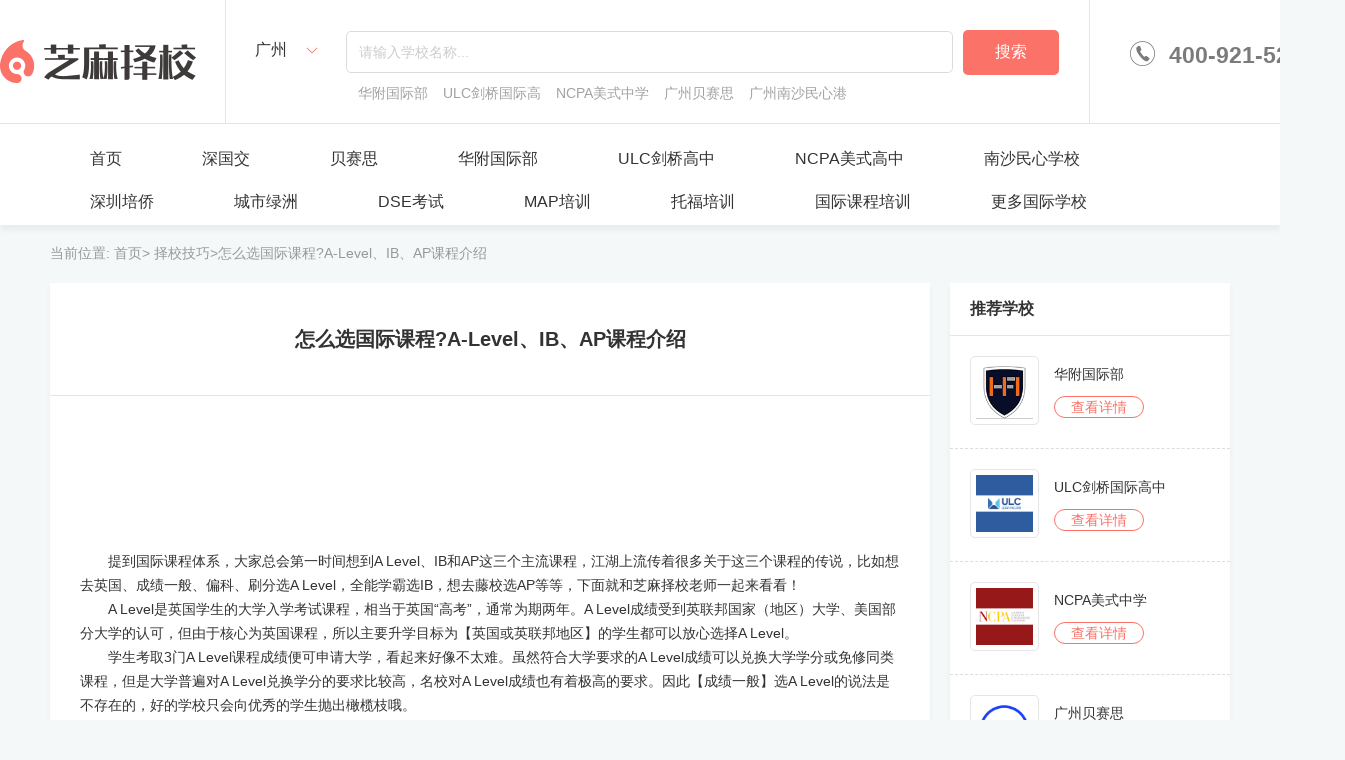

--- FILE ---
content_type: text/html; charset=UTF-8
request_url: http://www.zhima101.com/article/detail/557.html
body_size: 10920
content:
<!DOCTYPE html>
<html lang="zh-CN">
<head>
    <meta charset="UTF-8">
    <meta name="viewport" content="width=device-width, initial-scale=1">
    <meta name="baidu-site-verification" content="MccTnGKbkm" />
    <meta name="csrf-param" content="_csrf">
    <meta name="csrf-token" content="GELkgcs-PIvrN53BGx5vPQ3fyi7m34TdyrtkQitb7iEvddH7n3N2ybF0161LTyNLX6iJeqSW3OvzjCUAfxCsGQ==">
    <title>怎么选国际课程?A-Level、IB、AP课程介绍-国际学校入学考试备考_国际学科辅导_雅思托福培训_国际学校国际高中择校指导-芝麻择校</title>
    <link type="image/x-icon" href="favicon.ico" rel="shortcut icon">
    <script>var SITE_URL = 'http://www.zhima101.com';</script>
    <meta name="keywords" content="">
<meta name="description" content="怎么选国际课程?A-Level、IB、AP课程介绍,提到国际课程体系，大家总会第一时间想到A Level、IB和AP这三个主流课程，江湖上流传着很多关于这三个课程的传说，比如想去英国、成绩一般、偏科、刷分选A Level，全能学霸选IB，想去藤校选AP等等，下面就和芝麻择校老师一起来看看！">
<link href="/assets/5bcdfee1/css/base.css" rel="stylesheet">
<link href="/assets/5bcdfee1/css/common.css" rel="stylesheet">
<link href="/assets/5bcdfee1/css/page.css" rel="stylesheet"></head>
<body>
    <!--头部区域开始-->
<div class="header bbe5 bgfff" id="header_app">
    <div class="header-inner clearfix auto">
        <div class="header-inner-l fl bre5 h100-percent" onclick="window.location.href='/'">
            <a href="/">
                <img src="/assets/5bcdfee1/images/logo.png" class="pt40" alt="logo">
            </a>
        </div>
        <dl class="header-inner-c fl bre5 h100-percent">
            <dt class="header-inner-c-dt fl w120 pt30 rel">
                <div class="tc poi pt10 pb10" @click="showAreaList">
                    <span class="f16" id="cityName">广州</span>
                    <i class="iconfont iconxia cfa7268 pl15"></i>
                </div>
                <div class="header-inner-c-area-list abs left0 bgfff zx3 pr25 pl25 public-shadow hidden" ref="areaList" id="areaList">

                </div>
            </dt>
            <dd class="header-inner-c-dd fl pt30 f0 pr30 rel">
                <input type="text" class="bddc br5 f14 rel zx2" id="keyword" placeholder="请输入学校名称...">
                <button type="button" class="f16 search-btn br5 cfff ml10 bgfa7268 poi" @click="searchList">搜索</button>

                <p class="pl12 pt10 nowrap ovh" >
                    <a href="/school/detail/43.html" class="mr15 max-w98 dib ovh nowrap"><span class="ca2">华附国际部</span></a><a href="/school/detail/48.html" class="mr15 max-w98 dib ovh nowrap"><span class="ca2">ULC剑桥国际高中</span></a><a href="/school/detail/49.html" class="mr15 max-w98 dib ovh nowrap"><span class="ca2">NCPA美式中学</span></a><a href="/school/detail/57.html" class="mr15 max-w98 dib ovh nowrap"><span class="ca2">广州贝赛思</span></a><a href="/school/detail/1161.html" class="mr15 max-w98 dib ovh nowrap"><span class="ca2">广州南沙民心港人子弟学校</span></a>                </p>
                <ul class="header-c-search-list abs left0 bgfff bddc zx1 hidden" id="searchList">

                </ul>
            </dd>
        </dl>
        <div class="header-inner-r fr pt40 c7b">
            <i class="iconfont icondianhua pl40 pr10"></i>
            <span class="f23 fb">400-921-5205</span>
        </div>
    </div>
</div>
<!--头部区域结束-->

<!--导航区域开始-->
<div class="nav bgfff pt15">
    <ul class="w1180 auto clearfix"><li class="fl pl25 pr25"><span class="c555 poi pt10 pr15 pb10 pl15 dib f16"><a href="/">首页</a></span></li><li class="fl pl25 pr25"><span class="c555 poi pt10 pr15 pb10 pl15 dib f16"><a href="https://isite.baidu.com/site/wjzrdukv/6a488365-112c-4fa0-92d7-dbd6ecada83f">深国交</a></span></li><li class="fl pl25 pr25"><span class="c555 poi pt10 pr15 pb10 pl15 dib f16"><a href="https://isite.baidu.com/site/wjzrdukv/20cdcaf1-ba15-445e-99d3-49005737a687">贝赛思</a></span></li><li class="fl pl25 pr25"><span class="c555 poi pt10 pr15 pb10 pl15 dib f16"><a href="https://isite.baidu.com/site/wjzrdukv/bbe2b382-1989-40fc-a880-f393857b98ee">华附国际部</a></span></li><li class="fl pl25 pr25"><span class="c555 poi pt10 pr15 pb10 pl15 dib f16"><a href="https://isite.baidu.com/site/wjzrdukv/1f1697b0-33b5-4c4b-8cb8-41349daae42a">ULC剑桥高中</a></span></li><li class="fl pl25 pr25"><span class="c555 poi pt10 pr15 pb10 pl15 dib f16"><a href="https://isite.baidu.com/site/wjzrdukv/ef05e56b-c61b-4509-bb52-92e0fb6a8f44">NCPA美式高中</a></span></li><li class="fl pl25 pr25"><span class="c555 poi pt10 pr15 pb10 pl15 dib f16"><a href="https://aisite.wejianzhan.com/site/wjzrdukv/aad438a2-d062-4bf2-a9f9-2369517bad48">南沙民心学校</a></span></li><li class="fl pl25 pr25"><span class="c555 poi pt10 pr15 pb10 pl15 dib f16"><a href="https://aisite.wejianzhan.com/site/wjzrdukv/9826d9aa-2403-4846-a495-0ec37ca5d32b">深圳培侨</a></span></li><li class="fl pl25 pr25"><span class="c555 poi pt10 pr15 pb10 pl15 dib f16"><a href="https://aisite.wejianzhan.com/site/wjzrdukv/9d3f6174-3fe4-4b95-8589-d33a63885f27">城市绿洲</a></span></li><li class="fl pl25 pr25"><span class="c555 poi pt10 pr15 pb10 pl15 dib f16"><a href="https://isite.baidu.com/site/wjzrdukv/66fea099-2b5e-4d11-b858-025a2ab0c159">DSE考试</a></span></li><li class="fl pl25 pr25"><span class="c555 poi pt10 pr15 pb10 pl15 dib f16"><a href="https://isite.baidu.com/site/wjzrdukv/2c9a67df-e48d-4517-95cc-b0f64123f88d">MAP培训</a></span></li><li class="fl pl25 pr25"><span class="c555 poi pt10 pr15 pb10 pl15 dib f16"><a href="https://qianhu.wejianzhan.com/site/wjzlmaqz/86a279ce-5f4a-4edc-9eaa-ebc705360e2f">托福培训</a></span></li><li class="fl pl25 pr25"><span class="c555 poi pt10 pr15 pb10 pl15 dib f16"><a href="https://isite.baidu.com/site/wjzrdukv/d1c74788-a3e9-4d8f-a393-32ec5fc53a86">国际课程培训</a></span></li><li class="fl pl25 pr25"><span class="c555 poi pt10 pr15 pb10 pl15 dib f16"><a href="https://isite.baidu.com/site/wjzrdukv/53b37b97-4f4a-4f7f-9ce3-1f414c216c00">更多国际学校</a></span></li></ul>
</div>
<!--导航区域结束-->
<script type="text/javascript">
        </script>
<div class="container content-wrapper">

            <p class="c999  w1180 auto mt20 pb20">当前位置: <span>首页&gt;</span> <span>择校技巧&gt;</span><span>怎么选国际课程?A-Level、IB、AP课程介绍</span></p>            <div class="w1180 auto mb80">
<!--    <p class="c999 pt20 pb20">当前位置：首页 > 择校指南 > 北京中加学校入学流程及招生录取政策</p>-->
    <div class="clearfix">
        <!--文章顶部banner区域结束 未确认开启  预留-->
                            
        <!--文章内页中的文章内容区域开始-->
        <div class="zhc-article-detail fl bgfff public-shadow">
            <div class="zhc-article-detail-title fb f20 lh32 tc pt40 pr30 pb40 pl30 bbe5">怎么选国际课程?A-Level、IB、AP课程介绍</div>
            <div class="zhc-article-detail-content zhc-school-detail-main-item p30">
               <p style="text-align:center"><img src="http://www.zhima101.com/storage/upload/20200814/oXgfVbJ1JbOJ9K8WUlSbGtxyivREI6dq27mJ87QE.gif" title="LNVC2-VMHYAxuqVYDBvhaQcv4-INYFvDCmRzfiy2.gif" alt="LNVC2-VMHYAxuqVYDBvhaQcv4-INYFvDCmRzfiy2.gif"/></p><p style="line-height: 1.75em; text-indent: 2em;">提到国际课程体系，大家总会第一时间想到A Level、IB和AP这三个主流课程，江湖上流传着很多关于这三个课程的传说，比如想去英国、成绩一般、偏科、刷分选A Level，全能学霸选IB，想去藤校选AP等等，下面就和芝麻择校老师一起来看看！<br/></p><p style="line-height: 1.75em; text-indent: 2em;">A Level是英国学生的大学入学考试课程，相当于英国“高考”，通常为期两年。A Level成绩受到英联邦国家（地区）大学、美国部分大学的认可，但由于核心为英国课程，所以主要升学目标为【英国或英联邦地区】的学生都可以放心选择A Level。</p><p style="line-height: 1.75em; text-indent: 2em;">学生考取3门A Level课程成绩便可申请大学，看起来好像不太难。虽然符合大学要求的A Level成绩可以兑换大学学分或免修同类课程，但是大学普遍对A Level兑换学分的要求比较高，名校对A Level成绩也有着极高的要求。因此【成绩一般】选A Level的说法是不存在的，好的学校只会向优秀的学生抛出橄榄枝哦。</p><p style="line-height: 1.75em; text-indent: 2em;">图为剑桥大学2021年本科申请，A Level成绩要求（A为最优等级）</p><p style="line-height: 1.75em; text-indent: 2em;"><img src="http://www.zhima101.com/storage/upload/20200826/74WpVVocow_nqHhOahgt9fTftBQeIU4FpmhukkCr.jpg" title="hgcNErqpAefLXXk_m643NzZd8xrjQiCtllNkiqqp.jpg" alt="hgcNErqpAefLXXk_m643NzZd8xrjQiCtllNkiqqp.jpg"/></p><p style="line-height: 1.75em; text-indent: 2em;">A Level有四个考试局，学校或机构只需去考试局注册便可获得授权，教授A Level课程。国内学生多选Edexcel和CIE（对比见下图），其中Edexcel最受学生欢迎。学生对A Level成绩不满意可以重考，取最优的一次用于申请大学。再者，A Level课程规律性强，因此【刷分】，避免“一考定终身”是可以实现的。但是，有些大学对学生考A Level的次数有限制，因此学生在【刷分】前需要了解有关学校对A Level重考次数的要求，以免踩雷。</p><p style="line-height: 1.75em; text-indent: 2em;">Edexcel与CIE对比：</p><p style="line-height: 1.75em; text-indent: 2em;"><img src="http://www.zhima101.com/storage/upload/20200826/oKA9AHqmpDjb_8K6qTSd5BrSf1fwla7RTF01dNL-.png" title="3oYZFnusDJpWcNKkawI-y-HxxhrEz7SSxWQ4ruI8.png" alt="3oYZFnusDJpWcNKkawI-y-HxxhrEz7SSxWQ4ruI8.png"/></p><p style="line-height: 1.75em; text-indent: 2em;">&nbsp;A Level有超过70门学科，但国内学校一般只开设10-20门热门课程，数学、英语等基础学科因为容易得高分并容易兑换大学学分而最受学生欢迎和学校重视，甚至要求必修。所以【偏科】的学生注意，A Level并不是你的万能救命稻草，基础学科还是不能忽视的。</p><p style="line-height: 1.75em; text-indent: 2em;">ULC剑桥国际高中A Level开设课程（左）2019年十大最受欢迎A Level课程（右）</p><p style="line-height: 1.75em; text-indent: 2em;"><img src="http://www.zhima101.com/storage/upload/20200826/zBe8hC9Wve8UOHZl7akgpwxdeo14W8I2um66p-ct.png" title="UzbXW7vs0TzWD2Bm33W_F88Ds-h3CEBwNdMXh9H4.png" alt="UzbXW7vs0TzWD2Bm33W_F88Ds-h3CEBwNdMXh9H4.png"/></p><p style="line-height: 1.75em; text-indent: 2em;">此外，A Level课程的组合也是非常重要的。剑桥大学圣三一学院（Trinity College Cambridge）表示，学院在评估所有申请人时考虑的不仅是个别A-level科目，而是科目组合，可见【擅长部分学科】的学生还是能够在A Level开辟一条属于自己的道路的。（比如小明擅长数理化，对于文科并不感冒，他就可以选择A Level数学、进阶数学和物理，仍然有机会得到名校的青睐~）</p><p style="line-height: 1.75em; text-indent: 2em;">图为剑桥圣三一学院推荐A Level科目组合</p><p>&nbsp; &nbsp; &nbsp; &nbsp;<img src="http://www.zhima101.com/storage/upload/20200826/klHMWrtNP1VqtiCRIAOcjBBdpEeD42gMI5r3vFnj.png" title="iXp8qRy__KO2yP-GjdeeJxFW5hj-t6_NNxasdNL4.png" alt="iXp8qRy__KO2yP-GjdeeJxFW5hj-t6_NNxasdNL4.png"/></p><p style="line-height: 1.75em; text-indent: 2em;">IB课程是国际文凭组织IBO为全球学生开设从幼儿园到大学预科的课程。IBDP（以下简称IB）是IB课程中针对16到19岁学生的2年学制课程。IB是国际性课程，受到全世界大部分大学的广泛认可，含金量十足，因此适合【升学目标包括多个地区】的学生。（比如小明想同时申请美国的康奈尔大学、英国的牛津大学以及澳大利亚的悉尼大学，那么选择IB课程，小明就能事半功倍了~）</p><p style="line-height: 1.75em; text-indent: 2em;">下图为2019年IB学校广州市亚加达国际预科下设博雅学院部分录取情况（学校按首字拼音排序），可见修读IB课程的学生受到英联邦各地、美国、欧洲，综合类以及艺术类大学的认可。</p><p style="line-height: 1.75em; text-indent: 2em;"><img src="http://www.zhima101.com/storage/upload/20200826/0DAeAtaPc6AZ9BntnFuczHRvM5LNg-PNNtTlSUbE.png" title="iBSS-AObLUMO9Z6s-R5JaqOhFP49E4fJtMRFbeXa.png" alt="iBSS-AObLUMO9Z6s-R5JaqOhFP49E4fJtMRFbeXa.png"/></p><p style="line-height: 1.75em; text-indent: 2em;">&nbsp;IB被称为是史上最难的国际教育课程，国内每年选择IB课程的学生也就数千人。与A Level相比，IB课程可选科目不多。但同是两年学制，IB课程（3核心+6课程）要求学生修读的课程比A Level（3-4门）多，强度更大，对学生的对综合能力（学术+研究+实践）、英语能力和写作能力要求都很高，可见IB优秀者必是各科成绩突出，并且拥有无比强大的自我管理和时间管理能力的【全能学霸】，符合以上特征的同学可以考虑挑战IB课程，为自己的海外升学创造更多机会。</p><p style="line-height: 1.75em; text-indent: 2em;">图为IB六大课程板块</p><p style="line-height: 1.75em; text-indent: 2em;"><img src="http://www.zhima101.com/storage/upload/20200826/crbsasOPaP1lrkVka6t2On7QtyVPkempx0kZX7LR.png" title="3j86dmzIbvvCwkCiXA_ZuAcklZFw3oV4jpSUEKhU.png" alt="3j86dmzIbvvCwkCiXA_ZuAcklZFw3oV4jpSUEKhU.png"/></p><p style="line-height: 1.75em; text-indent: 2em;">综上所述，以下同学比较适合IB：</p><p style="line-height: 1.75em; text-indent: 2em;">主要升学目标包括多个地区</p><p style="line-height: 1.75em; text-indent: 2em;">各科成绩优秀、综合能力（学术+研究+实践）强</p><p style="line-height: 1.75em; text-indent: 2em;">自我管理和时间管理严格</p><p style="line-height: 1.75em; text-indent: 2em;">*广佛地区IB名校：广州亚加达国际预科下设青腾学院、广东碧桂园学校等</p><p style="line-height: 1.75em; text-indent: 2em;">AP（Advanced Placement）是由美国大学理事会（College Board）提供的在高中授课的大学课程，为学有余力的高中生提供修读美国大学基础课程的机会。AP是供高中学生修读的大学水平课程，符合美国名校的理念（敢于挑战学术难度），既可兑换学分、免修相关课程、省下一大笔学费，学生还有可能可以提早毕业，这样的课程自然难度不小。广佛地区的AP学校每年不乏藤校offer，可见AP课程确实是尖子生【通往藤校】的敲门砖。</p><p style="line-height: 1.75em; text-indent: 2em;">图为2019年华南师范大学附属中学国际部录取（部分），蓝色框内均为常青藤联盟大学</p><p>&nbsp; &nbsp; &nbsp; &nbsp;<img src="http://www.zhima101.com/storage/upload/20200826/UCxAqLiTQzJ0bUngHN30FLZEBZXzDN0c1VnDIBf1.png" title="K4GvRcLj0e19Fs0ICHS-YsOYsvUuBqU6Lp1KghH5.png" alt="K4GvRcLj0e19Fs0ICHS-YsOYsvUuBqU6Lp1KghH5.png"/></p><p style="line-height: 1.75em; text-indent: 2em;">虽然AP课程渐趋国际化，部分英国或其它地区大学也会接受AP成绩，但AP课程本质是美国大学预修课程，成绩受到北美地区绝大部分大学认可，因此AP更适合主要升学目标是【北美地区】的学生。</p><p><br/></p><p style="line-height: 1.75em; text-indent: 2em;">AP课程包括7大类学科38门课程，课程板块和数量与IB类似。学生选课时可考虑自己擅长的和高分率高的课程（可参考下面3张图），优秀的AP成绩能为学生申请学校和兑换学分锦上添花，相反，AP课程成绩不突出的话对申请大学的意义不大，所以建议学生量力而行、谨慎选课，避免做无用功。</p><p style="line-height: 1.75em; text-indent: 2em;">图为AP课程板块</p><p>&nbsp; &nbsp; &nbsp;&nbsp;<img src="http://www.zhima101.com/storage/upload/20200826/mxnXWmQylcZr8oND3IsvITS2oYFaWcuKXZoEfyAE.png" title="zWvJJ2AU8V7DAuTwtdN1btIkQip2ZrSr9e7l2R25.png" alt="zWvJJ2AU8V7DAuTwtdN1btIkQip2ZrSr9e7l2R25.png"/></p><p style="line-height: 1.75em; text-indent: 2em;">图为剑桥大学对学生用AP成绩申请的要求（要求AP成绩5门以上5分）</p><p>&nbsp; &nbsp; &nbsp; &nbsp;<img src="http://www.zhima101.com/storage/upload/20200826/TwkJr-rOxBG-c8rDFcDBoNVDb-l-Q_795PgMjEb-.png" title="TRHNeUIxqo2PtSFsNA7g7nA7y2Gy4kC1prvlVfcc.png" alt="TRHNeUIxqo2PtSFsNA7g7nA7y2Gy4kC1prvlVfcc.png"/>&nbsp;</p><p style="line-height: 1.75em; text-indent: 2em;">图为2019年AP课程中高分率最高的课程（蓝色框内）</p><p>&nbsp; &nbsp; &nbsp; &nbsp;<img src="http://www.zhima101.com/storage/upload/20200826/0iEPLObTN67rmmBujzQp1yk4GN0dHqmlhE6657z5.png" title="H2JPVEfpqGpv5kYQarB3EshL-Bpk_GX4LYx_JM5Z.png" alt="H2JPVEfpqGpv5kYQarB3EshL-Bpk_GX4LYx_JM5Z.png"/></p><p style="line-height: 1.75em; text-indent: 2em;">综上所述，以下同学比较适合AP：</p><p style="line-height: 1.75em; text-indent: 2em;">主要升学目标是北美地区</p><p style="line-height: 1.75em; text-indent: 2em;">高中成绩有优势</p><p style="line-height: 1.75em; text-indent: 2em;">*广佛地区AP名校：华南师范大学附属中学国际部、广东实验中学AP国际课程等</p><p style="line-height: 1.75em; text-indent: 2em;">修读国际课程要付出的不仅是学费，还有学生大量的时间和努力，无论选择A Level、IBDP还是AP课程，对学生来说都是有挑战性的道路。因此，学生和家长作出决定前必须考虑到学生自身长项、留学意向、未来发展方向等各种因素，谨慎排雷，选到命中注定的那门<a href="http://www.zhima101.com" target="_self" title="国际课程">国际课程</a>。<span style="color: rgb(51, 51, 51); font-family: &quot;Microsoft YaHei&quot;, Helvetica, arial, &quot;Hiragino Sans GB&quot;, 宋体, sans-serif; font-size: 14px; background-color: rgb(255, 255, 255); text-indent: 32px;">可联系</span><span style="color: rgb(51, 51, 51); font-family: &quot;Microsoft YaHei&quot;, Helvetica, arial, &quot;Hiragino Sans GB&quot;, 宋体, sans-serif; font-size: 14px; text-indent: 32px; background-color: rgb(255, 255, 0);">17675649498（微信同号）</span></p>            </div>
        </div>
        <!--文章内页中的文章内容区域结束-->
                    <!--公共右侧推荐学校区域开始-->
            <div class="zhc-school-recommend fr bgfff public-shadow">
                <div class="zhc-school-recommend-top pl20 pr25 bbe5 h52 lh52">
                    <span class="fb f16 fl">推荐学校</span>
                    <!--a href="javascript:;" class="fr">>>更多</a-->
                </div>
                <div class="zhc-school-recommend-list">
                     <dl class="clearfix">
                                        <dt class="fl pt20 pr15 pb20 pl20">
                                            <img src="http://www.zhima101.com/storage/upload/20190509/0JIFWfDO7EAUFAsCw55qFC1mQDpyNxEVatKCleRw.jpg" class="p5 bde5 br5" alt="华附国际部">
                                        </dt>
                                        <dd class="fl pr20">
                                            <p class="pt30 pb15 one-nowrap-ellipsis">华附国际部</p>
                                            <a href="/school/detail/43.html" class="public-btn-orange">查看详情</a>
                                        </dd>
                                    </dl> <dl class="clearfix">
                                        <dt class="fl pt20 pr15 pb20 pl20">
                                            <img src="http://www.zhima101.com/storage/upload/20190521/3B25Z9sRewHnGKk-c_ujBlPeuCJ1Nh3gFdQDjd9p.jpg" class="p5 bde5 br5" alt="ULC剑桥国际高中">
                                        </dt>
                                        <dd class="fl pr20">
                                            <p class="pt30 pb15 one-nowrap-ellipsis">ULC剑桥国际高中</p>
                                            <a href="/school/detail/48.html" class="public-btn-orange">查看详情</a>
                                        </dd>
                                    </dl> <dl class="clearfix">
                                        <dt class="fl pt20 pr15 pb20 pl20">
                                            <img src="http://www.zhima101.com/storage/upload/20190521/_v_zZokuJlh3TxC11NXN-4dH1sUQ_z0zpxmeHbhH.jpg" class="p5 bde5 br5" alt="NCPA美式中学">
                                        </dt>
                                        <dd class="fl pr20">
                                            <p class="pt30 pb15 one-nowrap-ellipsis">NCPA美式中学</p>
                                            <a href="/school/detail/49.html" class="public-btn-orange">查看详情</a>
                                        </dd>
                                    </dl> <dl class="clearfix">
                                        <dt class="fl pt20 pr15 pb20 pl20">
                                            <img src="http://www.zhima101.com/storage/upload/20190523/HJyU1CXOlZRocBf_70cZ8nfsGP9pMlY7_FnFnWQG.jpg" class="p5 bde5 br5" alt="广州贝赛思">
                                        </dt>
                                        <dd class="fl pr20">
                                            <p class="pt30 pb15 one-nowrap-ellipsis">广州贝赛思</p>
                                            <a href="/school/detail/57.html" class="public-btn-orange">查看详情</a>
                                        </dd>
                                    </dl> <dl class="clearfix">
                                        <dt class="fl pt20 pr15 pb20 pl20">
                                            <img src="http://www.zhima101.com/storage/upload/20221130/UvfuO8LiE1vu-ke2tj2y9yGpNa1AXQlXGYAtyrbE.jpg" class="p5 bde5 br5" alt="广州南沙民心港人子弟学校">
                                        </dt>
                                        <dd class="fl pr20">
                                            <p class="pt30 pb15 one-nowrap-ellipsis">广州南沙民心港人子弟学校</p>
                                            <a href="/school/detail/1161.html" class="public-btn-orange">查看详情</a>
                                        </dd>
                                    </dl> <dl class="clearfix">
                                        <dt class="fl pt20 pr15 pb20 pl20">
                                            <img src="http://www.zhima101.com/storage/upload/20190510/m7MyV0VZNCzwRqH7DPbrohbeozY-71CBRMA8Xlee.jpg" class="p5 bde5 br5" alt="广东实验中学国际课程">
                                        </dt>
                                        <dd class="fl pr20">
                                            <p class="pt30 pb15 one-nowrap-ellipsis">广东实验中学国际课程</p>
                                            <a href="/school/detail/25.html" class="public-btn-orange">查看详情</a>
                                        </dd>
                                    </dl> <dl class="clearfix">
                                        <dt class="fl pt20 pr15 pb20 pl20">
                                            <img src="http://www.zhima101.com/storage/upload/20200103/CADQXbJVaeBYY6nEdBC9vsmJhbMXEV-b4aLi0zys.jpg" class="p5 bde5 br5" alt="广东实验中学IFPAD国际艺术高中部">
                                        </dt>
                                        <dd class="fl pr20">
                                            <p class="pt30 pb15 one-nowrap-ellipsis">广东实验中学IFPAD国际艺术高中部</p>
                                            <a href="/school/detail/256.html" class="public-btn-orange">查看详情</a>
                                        </dd>
                                    </dl>                </div>
            </div>
            <!--公共右侧推荐学校区域结束-->
        
        <!--文章底部banner区域结束  未确定开启 预留-->
                                </div>
</div>
</div>
<!--底部区域开始-->
<div class="footer cfff">
    <div class="footer-inner w1180 auto clearfix">
        <div class="footer-inner-l fl pt30">
           <dl class="fl pl60">
               <dt>
                   <img src="http://www.zhima101.com/storage/upload/20220804/AmvKrJeUAy_j0LgRs45jdqwuHyOWTEVyOPzppH5v.jpg" alt="二维码">
               </dt>
               <dd class="tc pt5">择校老师微信</dd>
           </dl>
            <dl class="fl pl60">
                <dt>
                    <img src="http://www.zhima101.com/storage/upload/20220804/AmvKrJeUAy_j0LgRs45jdqwuHyOWTEVyOPzppH5v.jpg" alt="二维码">
                </dt>
                <dd class="tc pt5">咨询课程信息</dd>
            </dl>
        </div>
        <dl class="footer-inner-r fl pt10 pl110">
            <dt class="fl pt22">
                <i class="iconfont iconkefu rel"></i>
                <span class="f18">客服热线</span>
            </dt>
            <dd class="fl f40 pt10 pl25">400-921-5205</dd>
        </dl>
        <dl class="footer-inner-r fl pl110" style=" width: 500px;">
            <dt class="fl">
                <span class="f14">芝麻择校是广州市精诚开石网络科技有限公司旗下品牌，创办2019年，是国内权威国际教育专家创办！旨在为广大意向入读国际学校的家长和孩子提供最新最全的国际学校择校，探校，测评，培训，陪考，留学等服务，帮助大家顺利入读自己心仪的国际学校！</span>
                <p style="padding-top: 5px;"><span class="f14">联系地址：广州市天河区天河路230号万菱汇国际中心A塔46楼</span></p>
                <p style="padding-top: 5px;"><span class="f14">联系电话：17675649498</span></p>
            </dt>
        </dl>
    </div>
        <div class="footer-inner w1180 auto clearfix" style="text-align: center;padding: 10px 0;font-size: 16px;">
        友情链接：
                    <a href="https://isite.baidu.com/site/wjzrdukv/bbe2b382-1989-40fc-a880-f393857b98ee" target="_blank"><span style="margin-right: 20px;color: #fff;">华附国际部</span></a>
                    <a href="https://isite.baidu.com/site/wjzrdukv/6a488365-112c-4fa0-92d7-dbd6ecada83f" target="_blank"><span style="margin-right: 20px;color: #fff;">深国交</span></a>
                    <a href="https://isite.baidu.com/site/wjzrdukv/20cdcaf1-ba15-445e-99d3-49005737a687" target="_blank"><span style="margin-right: 20px;color: #fff;">贝赛思国际学校</span></a>
                    <a href="https://isite.baidu.com/site/wjzrdukv/1f1697b0-33b5-4c4b-8cb8-41349daae42a" target="_blank"><span style="margin-right: 20px;color: #fff;">ULC剑桥高中</span></a>
                    <a href="https://isite.baidu.com/site/wjzrdukv/ef05e56b-c61b-4509-bb52-92e0fb6a8f44" target="_blank"><span style="margin-right: 20px;color: #fff;">NCPA美式高中</span></a>
                    <a href="https://isite.baidu.com/site/wjzrdukv/d1c74788-a3e9-4d8f-a393-32ec5fc53a86" target="_blank"><span style="margin-right: 20px;color: #fff;">入学备考</span></a>
                    <a href="https://isite.baidu.com/site/wjzrdukv/66fea099-2b5e-4d11-b858-025a2ab0c159" target="_blank"><span style="margin-right: 20px;color: #fff;">DSE培训</span></a>
                    <a href="https://isite.baidu.com/site/wjzrdukv/2c9a67df-e48d-4517-95cc-b0f64123f88d" target="_blank"><span style="margin-right: 20px;color: #fff;">MAP培训</span></a>
                    <a href="https://isite.baidu.com/site/wjzrdukv/53b37b97-4f4a-4f7f-9ce3-1f414c216c00" target="_blank"><span style="margin-right: 20px;color: #fff;">更多国际学校</span></a>
            </div>
</div>
<a href="http://beian.miit.gov.cn"><p class="tc c999">广州市精诚开石网络科技有限公司  粤ICP备19018748号</p></a>
<!--底部动态区域结束-->

<script>
    (function(){
        var src = "https://jspassport.ssl.qhimg.com/11.0.1.js?d182b3f28525f2db83acfaaf6e696dba";
        document.write('<script src="' + src + '" id="sozz"><\/script>');
    })();
</script>
    
<!--回到顶部-->
<div class="fixed-btn">
    <a class="back-to-top"><span class="fa fa-arrow-up"></span></a>
    <a class="qrcode" data-original-title="" title=""><i class="fa fa-qrcode"></i></a>
</div>
<script>
var _hmt = _hmt || [];
(function() {
  var hm = document.createElement("script");
  hm.src = "https://hm.baidu.com/hm.js?b8ea49af14e42841e20ba6d00e26127a";
  var s = document.getElementsByTagName("script")[0]; 
  s.parentNode.insertBefore(hm, s);
})();
</script><script src="/assets/21afc215/jquery.js"></script>
<script src="/assets/5bcdfee1/js/vue/vue.js"></script>
<script src="/assets/5bcdfee1/js/common.js"></script>
<script>jQuery(function ($) {
$('.view-content a').attr('target', '_blank');
    new Vue({
        el: "#header_app",
        data: {
            msg: 123
        },
        mounted: function () {
            var that = this;
            $(document).mouseup(function (e) {
                var con = $(that.$refs.areaList);
                if (!con.is(e.target) && con.has(e.target).length === 0) {
                    con.hide();
                }
                var searchListCon = $("#searchList");
                if (!searchListCon.is(e.target) && searchListCon.has(e.target).length === 0) {
                    searchListCon.hide();
                }
            });
            var ajaxUrl =  '/site/get-regions-html-ajax';
            $.ajax({
                url : ajaxUrl,
                data : {},
                type : 'get',
                dataType : 'json',
                success:function (response) {
                    // console.log(response);
                    $("#cityName").html(response['cityName']);
                    $("#areaList").html(response['areaList']);
                },
                error:function(err){
                    console.log(err);
                }
            });
            $(document).on("click",".checkRegion",function(){
                var id =  $(this).data("id");
                var reload =true;
                var ajaxUrl =  '/site/area-switch-ajax';
                $.ajax({
                    url : ajaxUrl,
                    data : {id:id,_csrf:"GELkgcs-PIvrN53BGx5vPQ3fyi7m34TdyrtkQitb7iEvddH7n3N2ybF0161LTyNLX6iJeqSW3OvzjCUAfxCsGQ=="},
                    type : 'POST',
                    dataType : 'json',
                    success:function (response) {
                        if(response.status == false){
                            $.modalresponse.error(response.msg);
                            return;
                        }
                        if(reload){
                            window.location.href= "/";

                            //$.modal.success(response.msg);  弹窗 提示
                        }else{
                            //$.modal.success(response.msg);
                        }
                    },
                    error:function(err){
                        console.log(err);
                    }
                });
            })

        },
        methods: {
            showAreaList: function () {
                $(this.$refs.areaList).show();
            },
            searchList: function () {
                var reload = false;
                var keyword = $("#keyword").val();
                if(keyword == ''){
                    //console.log('搜索关键字不能为空');
                    common.GLOBAL.message("搜索关键字不能为空!",'error');
                }
                var ajaxUrl =  '/site/search-ajax';
                $.ajax({
                    url : ajaxUrl,
                    data : {keyword:keyword,_csrf:"GELkgcs-PIvrN53BGx5vPQ3fyi7m34TdyrtkQitb7iEvddH7n3N2ybF0161LTyNLX6iJeqSW3OvzjCUAfxCsGQ=="},
                    type : 'POST',
                    dataType : 'json',
                    success:function (response) {
                        console.log(response);
                        if(response.status == false){
                           //$.modal.error(response.msg);
                            common.GLOBAL.message(response.msg,'error');
                            return;
                        }
                        var html = '';
                        var data = response.data;
                        if(data.length==0){
                            window.location.href = "/404";
                            //common.GLOBAL.message('无匹配内容','error');
                            return;
                        }
                        for(var i=0;i<data.length;i++){
                            html += '<a target="_blank" href="'+data[i].url+'"><li class="poi c666" >'+data[i].title+'【'+data[i].cate+'】</li></a>';
                        }
                        $("#searchList").html(html).show();
                        if(reload){
                            //window.location.reload();
                            //$.modal.success(response.msg);  弹窗 提示
                        }else{
                            //$.modal.success(response.msg);
                        }
                    },
                    error:function(err){
                        console.log(err);
                    }
                });
            }
        }
    });

    
// back-to-top
    $(window).scroll(function(){
        if ($(this).scrollTop() > 500) {
            $('.back-to-top').fadeIn();
        } else {
            $('.back-to-top').fadeOut();
        }
    });
    $(".back-to-top").click(function(e) {
        e.preventDefault();
        $("html, body").animate({ scrollTop: 0 }, "slow");
    });
});</script></body>
</html>


--- FILE ---
content_type: text/css
request_url: http://www.zhima101.com/assets/5bcdfee1/css/base.css
body_size: 7131
content:
@charset "utf-8";
/*CSS reset*/
html{color:#333;background:#FFF;}
body,div,dl,dt,dd,ul,ol,li,h1,h2,h3,h4,h5,h6,pre,code,form,fieldset,legend,input,button,textarea,p,blockquote,th,td{font-size:14px;margin:0;padding:0;font-family:Microsoft YaHei,Helvetica,arial,'Hiragino Sans GB',\5b8b\4f53,sans-serif;}
table{border-collapse:collapse;border-spacing:0;}
fieldset,img{border:0;}
address,caption,cite,code,dfn,em,strong,th,var,optgroup{font-style:inherit;font-weight:inherit;}
del,ins{text-decoration:none;}
li{list-style:none;}
caption,th{text-align:left;}
h1,h2,h3,h4,h5,h6{font-size:100%;font-weight:normal;}
q:before,q:after{content:'';}
abbr,acronym{border:0;font-variant:normal;}
sup{vertical-align:baseline;}
sub{vertical-align:baseline;}
legend{color:#000;}
input,button,textarea,select,optgroup,option{font-family:inherit;font-size:inherit;font-style:inherit;font-weight:inherit;outline:none;}
input,button,textarea,select{*font-size:100%;outline:none;border:none;background:none;}
a{text-decoration:none;}
a:link,a:visited{color:#333;}

/*文字排版*/
.f0{font-size:0px;}
.f12{font-size:12px;}
.f13{font-size:13px;}
.f14{font-size:14px;}
.f16{font-size:16px;}
.f18{font-size:18px;}
.f20{font-size:20px;}
.f23{font-size:23px;}
.f25{font-size:25px;}
.f35{font-size:35px;}
.f40{font-size:40px;}
.fb{font-weight:bold}
.fn{font-weight:normal;}
.t2{text-indent:2em;}
.lh150{line-height:150%;}
.lh180{line-height:180%;}
.lh200{line-height:200%;}
.unl{text-decoration:underline;}
.no_unl{text-decoration:none;}
.auto{margin:0 auto}
.poi{cursor:pointer}

/*定位*/
.tl{text-align:left;}
.tc{text-align:center;}
.tr{text-align:right;}
.bc{margin-left:0;margin-right:0;}
.fl{float:left;display:inline;}
.fr{float:right;display:inline;}
.cb{clear:both;}
.cl{clear:left;}
.cr{clear:right;}
.clearfix:after{content:".";display:block;height:0;clear:both;visibility:hidden;}
.vm{verticle-align:middle;}
.rel{position:relative;}
.abs{position:absolute;}
.fixed{position:fixed;}
.abs-right{position:absolute;right:0}
.top0{top:0;}
.top50-percent{top:50%;}
.right0{right:0;}
.bottom0{bottom:0;}
.left0{left:0;}
.left50-percent{left:50%;}
.zx0{z-index:0;}
.zx1{z-index:1;}
.zx2{z-index:2;}
.zx3{z-index:3;}
.zoom{zoom:1;}
.vh{visibility:hidden;}
.ovh{overflow:hidden;}
.hidden{display:none;}

/*长度高度*/
.w10{width:10px;}
.w20{width:20px;}
.w30{width:30px;}
.w36{width:36px;}
.w40{width:40px;}
.w50{width:50px;}
.w60{width:60px;}
.w70{width:70px;}
.w80{width:80px;}
.w85{width:85px;}
.w90{width:90px;}
.w98{width:98px;}
.w100{width:100px;}
.w120{width:120px;}
.w200{width:200px;}
.w300{width:300px;}
.w400{width:400px;}
.w500{width:500px;}
.w600{width:600px;}
.w700{width:700px;}
.w800{width:800px;}
.w1180{width:1180px;}
.w50-percent{width:50%;}
.w100-percent{width:100%}
.max-w98{max-width:98px;}
.h1{height:1px;}
.h32{height:32px;}
.h34{height:34px;}
.h36{height:36px;}
.h42{height:42px;}
.h50{height:50px;}
.h52{height:52px;}
.h80{height:80px;}
.h100{height:100px;}
.h200{height:200px;}
.h100-percent{height:100%}

.lh20{line-height:20px;}
.lh23{line-height:23px;}
.lh25{line-height:25px;}
.lh27{line-height:27px;}
.lh32{line-height:32px;}
.lh34{line-height:34px;}
.lh36{line-height:36px;}
.lh38{line-height:38px;}
.lh42{line-height:42px;}
.lh50{line-height:50px;}
.lh52{line-height:52px;}

/*边距*/
.m10{margin:10px;}
.m15{margin:15px;}
.m30{margin:30px;}
.mt5{margin-top:5px;}
.mt10{margin-top:10px;}
.mt15{margin-top:15px;}
.mt20{margin-top:20px;}
.mt25{margin-top:25px;}
.mt30{margin-top:30px;}
.mt45{margin-top:45px;}
.mt50{margin-top:50px;}
.mt80{margin-top:80px;}
.mt100{margin-top:100px;}
.mb5{margin-bottom:5px;}
.mb10{margin-bottom:10px;}
.mb15{margin-bottom:15px;}
.mb20{margin-bottom:20px;}
.mb30{margin-bottom:30px;}
.mb45{margin-bottom:45px;}
.mb50{margin-bottom:50px;}
.mb80{margin-bottom:80px;}
.mb100{margin-bottom:100px;}
.ml5{margin-left:5px;}
.ml10{margin-left:10px;}
.ml15{margin-left:15px;}
.ml20{margin-left:20px;}
.ml30{margin-left:30px;}
.ml50{margin-left:50px;}
.ml100{margin-left:100px;}
.mr5{margin-right:5px;}
.mr10{margin-right:10px;}
.mr15{margin-right:15px;}
.mr20{margin-right:20px;}
.mr30{margin-right:30px;}
.mr50{margin-right:50px;}
.mr100{margin-right:100px;}
.p3{padding:3px;}
.p5{padding:5px;}
.p6{padding:6px;}
.p8{padding:8px;}
.p10{padding:10px;}
.p15{padding:15px;}
.p30{padding:30px;}
.pt5{padding-top:5px;}
.pt8{padding-top:8px;}
.pt10{padding-top:10px;}
.pt15{padding-top:15px;}
.pt20{padding-top:20px;}
.pt22{padding-top:22px;}
.pt24{padding-top:24px;}
.pt25{padding-top:25px;}
.pt30{padding-top:30px;}
.pt35{padding-top:35px;}
.pt40{padding-top:40px;}
.pt45{padding-top:45px;}
.pt50{padding-top:50px;}
.pt100{padding-top:100px;}
.pb5{padding-bottom:5px;}
.pb8{padding-bottom:8px;}
.pb10{padding-bottom:10px;}
.pb12{padding-bottom:12px;}
.pb15{padding-bottom:15px;}
.pb20{padding-bottom:20px;}
.pb25{padding-bottom:25px;}
.pb30{padding-bottom:30px;}
.pb35{padding-bottom:35px;}
.pb40{padding-bottom:40px;}
.pb50{padding-bottom:50px;}
.pb100{padding-bottom:100px;}
.pl2{padding-left:2px;}
.pl3{padding-left:3px;}
.pl5{padding-left:5px;}
.pl10{padding-left:10px;}
.pl12{padding-left:12px;}
.pl15{padding-left:15px;}
.pl18{padding-left:18px;}
.pl20{padding-left:20px;}
.pl25{padding-left:25px;}
.pl30{padding-left:30px;}
.pl35{padding-left:35px;}
.pl40{padding-left:40px;}
.pl50{padding-left:50px;}
.pl60{padding-left:60px;}
.pl100{padding-left:100px;}
.pl110{padding-left:110px;}
.pr2{padding-right:2px;}
.pr3{padding-right:3px;}
.pr5{padding-right:5px;}
.pr10{padding-right:10px;}
.pr15{padding-right:15px;}
.pr18{padding-right:18px;}
.pr20{padding-right:20px;}
.pr25{padding-right:25px;}
.pr30{padding-right:30px;}
.pr35{padding-right:35px;}
.pr45{padding-right:45px;}
.pr50{padding-right:50px;}
.pr100{padding-right:100px;}

.bdff{border:1px solid #fff;}
.bddc{border:1px solid #dcdcdc;}
.bdeee{border:1px solid #eee;}
.bde5{border:1px solid #e5e5e5;}
.btdd{border-top:1px solid #ddd;}
.btee{border-top:1px solid #eee;}
.bte5{border-top:1px solid #e5e5e5;}
.bre5{border-right:1px solid #e5e5e5;}
.brdc{border-right:1px solid #dcdcdc;}
.bbe5{border-bottom:1px solid #e5e5e5;}
.bldc{border-left:1px solid #dcdcdc;}
.br5{border-radius:5px;}
.br10{border-radius:10px;}
.br50-percent{border-radius:50%;}
.br2000{border-radius:2000px;}
.one-nowrap-ellipsis {
    overflow: hidden;       /*超出部分隐藏*/
    white-space: nowrap;    /*不换行*/
    text-overflow:ellipsis; /*超出部分文字以...显示*/
}
.nowrap {
    white-space: nowrap;
}

.bgfff{background:#fff;}
.bgfb{background:#fbfbfb;}
.bgf5{background:#f5f5f5;}
.bgf0{background:#f0f0f0;}
.bgeb{background:#ebebeb;}
.bge0{background:#e0e0e0;}
.bg999{background:#999;}
.bge5{background:#e5e5e5;}
.bgeee{background:#eee;}
.bgfa7268{background:#fa7268;}

[v-cloak]{display:none!important;}
.c333{color:#333;}
.c555{color:#555;}
.cfff{color:#fff}
.c666{color:#666;}
.c999{color:#999;}
.cddd{color:#ddd;}
.ce4{color:#e4e4e4;}
.ccc{color:#ccc}
.cfa7268{color:#fa7268;}
.ca2{color:#a2a2a2;}
.c7b{color:#7b7b7b;}
.cb2{color:#b2b2b2;}

.dn{display:none;}
.di{display:inline;}
.db{display:block;}
.dib{display:inline-block;}


--- FILE ---
content_type: text/css
request_url: http://www.zhima101.com/assets/5bcdfee1/css/common.css
body_size: 6957
content:
/*字体样式开始*/
@font-face {font-family: "iconfont";
    src: url('../fonts/iconfont.eot?t=1555914107463'); /* IE9 */
    src: url('../fonts/iconfont.eot?t=1555914107463#iefix') format('embedded-opentype'), /* IE6-IE8 */
    url('[data-uri]') format('woff2'),
    url('../fonts/iconfont.woff?t=1555914107463') format('woff'),
    url('../fonts/iconfont.ttf?t=1555914107463') format('truetype'), /* chrome, firefox, opera, Safari, Android, iOS 4.2+ */
    url('../fonts/iconfont.svg?t=1555914107463#iconfont') format('svg'); /* iOS 4.1- */
}

.iconfont {
    font-family: "iconfont" !important;
    font-size: 16px;
    font-style: normal;
    -webkit-font-smoothing: antialiased;
    -moz-osx-font-smoothing: grayscale;
}

.iconkefu:before {
    content: "\e65b";
}

.iconxia:before {
    content: "\e676";
}

.icondianhua:before {
    content: "\e81a";
}

.icondingweiweizhizuobiaoxianxing:before {
    content: "\e873";
}

.iconclose:before {
    content: "\e600";
}


/*字体样式结束*/

.public-btn-orange {
    padding: 2px 16px;
    border: 1px solid #fa7268;
    border-radius: 2000px;
    color: #fa7268;
    cursor: pointer;
}
.public-btn-orange:hover {
    background: #fa7268;
    color: #fff;
}
.public-shadow {
    box-shadow: 0 5px 5px rgba(0,0,0,.05);
    -webkit-box-shadow: 0 5px 5px rgba(0,0,0,.05);
    -moz-box-shadow: 0 5px 5px rgba(0,0,0,.05);
}
/*公共头部样式开始*/
.header-inner {
    width: 1345px;
    height: 123px;
}
.header-inner-l {
    width: 225px;
}
.header-inner-c {
    width: 863px;
}
.header-inner-c-dd input,
.header-c-search-list li {
    width: 581px;
    padding: 12px;
}
.header-inner-c-dd p {
    width: 701px;
}
.header-inner-c-dt i {
    font-size: 12px;
}
.header-inner-r {
    width: 255px;
}
.header-inner-r i {
    font-size: 25px;
}
.search-btn {
    padding: 12px 32px;
}
.header-c-search-list {
    top: 75px;
    border-top: none;
    max-height: 300px;
    overflow: auto;
}
.header-c-search-list li:hover {
    background: #f5f5f5;
}
.header-inner-c-area-list {
    width: 810px;
    top: 124px;
    height: 300px;
    overflow: auto;
}
.header-inner-c-area-list dl {
    border-top: 1px dashed #eee;
}
.header-inner-c-area-list dl:first-child {
    border-top: none;
}
.header-inner-c-area-list dl dd {
    width: 690px
}
.header-inner-c-area-list dl dd ul li.active a {
    border-color: #fa7268;
    color: #fa7268;
}
.nav {
    box-shadow: 0 5px 5px rgba(0,0,0,.05);
}
.nav ul li span {
    border-bottom: 2px solid #fff;
}
.nav ul li.active span {
    border-color: #fa7268;
}
/*公共头部样式结束*/
/*公共底部样式开始*/
.footer {
    height: 235px;
    background: #1b1b1b;
}
.footer-inner-l {
    padding-left: 170px;
}
.footer-inner-l dl dt img {
    width: 80px;
    height: 80px;
    border: 6px solid #fff;
}
.footer-inner-r dt i {
    font-size: 24px;
    top: 2px;
}
/*公共底部样式结束*/
/*推荐学校列表样式开始*/
.zhc-school-recommend {
    width: 280px;
}
.zhc-school-recommend-top a {
    color: #fa7268;
}
.zhc-school-recommend-list dl {
    border-top: 1px dashed #dcdcdc;
}
.zhc-school-recommend-list dl:first-child {
    border-top: none;
}
.zhc-school-recommend-list dl dt img {
    width: 57px;
    height: 57px;
}
.zhc-school-recommend-list dl dd {
    width: 156px;
}
.zhc-school-recommend-list dl dd a {
    color: #fa7268;
}
/*推荐学校列表样式结束*/
/*输入框placeholder颜色设置样式开始*/
input::-webkit-input-placeholder{
    color: #ccc;
}
input::-moz-placeholder{   /* Mozilla Firefox 19+ */
    color: #ccc;
}
input:-moz-placeholder{    /* Mozilla Firefox 4 to 18 */
    color: #ccc;
}
input:-ms-input-placeholder{  /* Internet Explorer 10-11 */
    color: #ccc;
}
/*输入框placeholder颜色设置样式结束*/
.mask {
    position: fixed;
    top: 0;
    right: 0;
    bottom: 0;
    left: 0;
    background: #000;opacity:.6;filter:alpha(opacity=60);
}
/*公共报名弹窗样式开始*/
.signup-modal {
    width: 600px;
    margin-left: -300px;
    top: 20%;
}
.signup-modal p i {
    font-size: 20px;
    top: 27px;
    right: 20px;
}
.signup-modal dl {
    width: 502px;
}
.signup-modal dl dd input {
    width: 370px;
}
.signup-modal dl dd select {
    width: 400px;
}
.signup-modal button {
    width: 273px;
}
/*公共报名弹窗样式结束*/
/*公共分页样式开始*/
.pager li.active a {
    background: #fa7268;
    color: #fff;
    border-color: #fa7268;
}
/*公共分页样式结束*/
/*公共消息弹窗样式开始*/
.message {
    width: 200px;
    height: 60px;
    line-height: 60px;
    position: fixed;
    top: 50%;
    left: 50%;
    margin-top: -30px;
    margin-left: -50px;
    color: #fff;
    text-align: center;
    font-size: 18px;
    border-radius: 10px;
    display: none;
    z-index: 999;
}
.message-default {
    background: #000;opacity:.6;filter:alpha(opacity=60);
}
.message-error {
    background: #f00;opacity:.6;filter:alpha(opacity=60);
}
/*公共消息弹窗样式结束*/


--- FILE ---
content_type: text/css
request_url: http://www.zhima101.com/assets/5bcdfee1/css/page.css
body_size: 6410
content:
html{background:#f5f8f9}.zhc-index-focus-l{width:880px;height:350px}.zhc-index-focus-r{width:280px;height:350px}.zhc-index-focus-r-top a:link,.zhc-index-focus-r-top a:visited{color:#666}.zhc-index-focus-r-bot{height:297px}.zhc-index-focus-r-bot dl dt{width:80px;height:84px}.zhc-index-focus-r-bot dl dd{width:169px;height:89px}.zhc-index-focus-r-bot dl dt .circular{width:8px;height:8px;border:2px solid #d2d2d2;right:-6px;top:20px}.zhc-index-focus-l.carousel-h{width:880px;height:350px;position:relative;overflow:hidden}.zhc-index-focus-l.carousel-h ul.imagelist{list-style:none;width:10000px;position:absolute;top:0;left:0}.zhc-index-focus-l.carousel-h .imagelist li{float:left}.zhc-index-focus-l.carousel-h .imagelist li img{width:880px;height:350px;display:block}.zhc-index-focus-l.carousel-h .imagelist li.no0{display:block}.zhc-index-focus-l.carousel-h .imgnav{list-style:none;position:absolute;bottom:24px;right:50px;width:230px;height:7px}.zhc-index-focus-l.carousel-h .imgnav li{float:left;width:34px;height:7px;margin-left:15px;background:#e5e5e5;cursor:pointer}.zhc-index-focus-l.carousel-h .imgnav li:first-child{margin-left:0}.zhc-index-focus-l.carousel-h .imgnav li.cur{background:#fa7268}.zhc-index-focus-r-bot .carousel-v{position:relative;overflow:hidden}.zhc-index-focus-r-bot .carousel-v .imagelist{float:left;width:280px;height:297px}.zhc-index-focus-r-bot .carousel-v .imagelist ul{list-style:none;position:absolute;top:0;left:0;width:280px}.zhc-index-focus-r-bot .carousel-v .imagelist ul li{width:280px;height:99px}.zhc-index-special li{margin-left:20px}.zhc-index-special li:first-child{margin-left:0}.zhc-index-special li a img{width:280px;height:157px}.zhc-index-middle-banner{height:87px}.zhc-index-news-l{width:580px}.zhc-index-news-l dl dt a img{width:170px;height:110px}.zhc-index-news-l dl dd{width:335px}.zhc-index-news-l-content a:link,.zhc-index-news-l-content a:visited,.zhc-index-news-r-tab-main-content a:link,.zhc-index-news-r-tab-main-content a:visited{color:#b9b9b9}.zhc-index-news-r{width:580px}.zhc-index-news-r-tab-menu li{border:1px solid #f5f8f9}.zhc-index-news-r-tab-menu li s{height:2px;background:#fff;bottom:-2px;display:none}.zhc-index-news-r-tab-menu li.active{background:#fff;border-color:#e5e5e5}.zhc-index-news-r-tab-menu li.active s{display:block}.zhc-index-news-r-tab-main-title{padding-right:165px}.zhc-index-news-r-tab-main-title-look{top:0}.zhc-index-news-r-tab-main-title-look:link,.zhc-index-news-r-tab-main-title-look:visited{color:#fa7268}.zhc-index-news-r-tab-main-title-look:hover{color:#fff}.zhc-school-conditions dl dt{width:65px}.zhc-school-conditions dl dd{width:1085px}.zhc-school-conditions dl:first-child{border-top:none}.zhc-school-conditions-character dd ul li span,.zhc-school-conditions-direction dd ul li span,.zhc-school-conditions-area dd ul li span{padding:3px 24px;border:2px solid #fff}.zhc-school-conditions-character dd ul li.active span{border-color:#fa7268;background:#fa7268;color:#fff}.zhc-school-conditions-direction dd ul li.active span{border-color:#fa7268;background:#fff;color:#fa7268}.zhc-school-conditions-area dd ul li.active span{border-color:#e5e5e5;background:#e5e5e5;color:#666}.zhc-school-conditions-cost dd ul li.active span{border-bottom:2px solid #fa7268;color:#fa7268}.zhc-school-result-content{width:850px}.zhc-school-result-content dl{border-top:1px dashed #dcdcdc}.zhc-school-result-content dl:first-child{border-top:none}.zhc-school-result-content dl dt img{width:225px;height:48px}.zhc-school-result-content dl dd{width:525px}.zhc-school-result-content dl dd p a{padding:5px 18px;background:#fa7268;color:#fff;top:-4px}.zhc-article-sort ul li{width:95px}.zhc-article-sort ul li:first-child{border-left:none}.zhc-article-sort ul li.active{background:#fa7268;color:#fff;font-weight:bold}.zhc-article-list{width:815px}.zhc-article-list a{color:#666}.zhc-article-list .dot{letter-spacing:3px}.zhc-article-detail{width:880px}.zhc-school-detail-banner{height:340px}.zhc-school-detail-nav{background:#f5f8f9;border-bottom:1px solid #e5e5e5}.zhc-school-detail-nav li{width:145.5px;border:1px solid #f5f8f9;border-top-left-radius:10px;border-top-right-radius:10px}.zhc-school-detail-nav li span{width:61px;height:61px;background-image:url("../images/icon01.png");background-size:contain}.zhc-school-detail-nav li span.zhc-school-detail-nav-sprites2{background-image:url("../images/icon02.png")}.zhc-school-detail-nav li span.zhc-school-detail-nav-sprites3{background-image:url("../images/icon03.png")}.zhc-school-detail-nav li span.zhc-school-detail-nav-sprites4{background-image:url("../images/icon04.png")}.zhc-school-detail-nav li span.zhc-school-detail-nav-sprites5{background-image:url("../images/icon05.png")}.zhc-school-detail-nav li span.zhc-school-detail-nav-sprites6{background-image:url("../images/icon06.png")}.zhc-school-detail-nav li span.zhc-school-detail-nav-sprites7{background-image:url("../images/icon07.png")}.zhc-school-detail-nav li span.zhc-school-detail-nav-sprites8{background-image:url("../images/icon08.png")}.zhc-school-detail-nav-sprites5{background-position:-244px 0}.zhc-school-detail-nav-sprites6{background-position:-305px 0}.zhc-school-detail-nav li s{height:2px;background:#fff;bottom:-2px;display:none}.zhc-school-detail-nav li.active{background:#fff;border-color:#e5e5e5}.zhc-school-detail-nav li.active s{display:block}.zhc-school-detail-nav-blank{height:107px}.zhc-school-detail-main-item-title .line{right:67px;left:67px}.zhc-school-detail-main-item-content{padding:0 67px}.zhc-school-detail-main-item img{max-width:100%}.zhc-school-detail-main-item-team dl{padding:55px 65px 50px;background:#fff9f9}.zhc-school-detail-main-item-team dl:first-child{margin-top:0}.zhc-school-detail-main-item-team dl dt img{width:160px;height:160px}.zhc-school-detail-main-item-team dl dd{width:720px}.zhc-school-detail-main-item-signup dl{width:502px}.zhc-school-detail-main-item-signup dl dd input{width:370px}.zhc-school-detail-main-item-signup dl dd select{width:400px}.zhc-school-detail-main-item-signup button{width:356px}.school-lists{display:flex;justify-content:space-between;padding-bottom:10px;cursor:pointer}.school-lists>{display:flex}.school-lists:nth-child(5n){padding-bottom:50px}.school-lists .s-title{color:#666}.school-lists .s-time{color:#666}.school-lists .dot{letter-spacing:3px}#school-news{box-sizing:border-box;height:107px}.m-s-news .ms-news-item{height:150px}


--- FILE ---
content_type: application/javascript; charset=utf-8
request_url: http://www.zhima101.com/assets/5bcdfee1/js/common.js
body_size: 895
content:
var common = common || {
    GLOBAL: {
        message: function (txt, type, duration) {
            type = type || "default";
            duration = duration || 2000;
            var $div = null;
            switch (type) {
                case "default":
                    $div = $("<div class='message message-default'></div>");
                    break;
                case "error":
                    $div = $("<div class='message message-error'></div>");
                    break;
            }
            $div.html(txt);
            $("body").append($div);
            $div.stop(true).fadeIn(300, function () {
                setTimeout(function () {
                    $div.stop(true).fadeOut(300, function () {
                        $div.remove();
                        $div = null;
                    });
                }, duration);
            });
        }

    }
};
